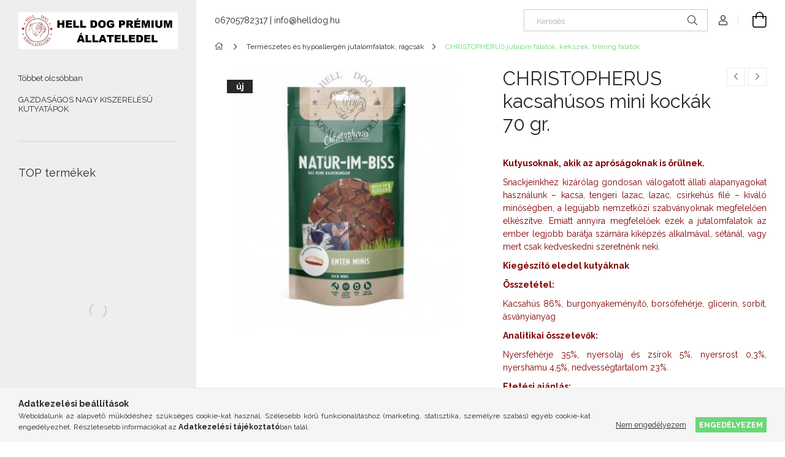

--- FILE ---
content_type: text/html; charset=UTF-8
request_url: http://helldog.hu/CHRISTOPHERUS-kacsahusos-mini-kockak-70-gr
body_size: 20425
content:
<!DOCTYPE html>
<html lang="hu">
<head>
    <meta charset="utf-8">
<meta name="description" content="CHRISTOPHERUS kacsahúsos mini kockák 70 gr., Kutyusoknak, akik az apróságoknak is örülnek. Snackjeinkhez kizárólag gondosan válogatott állati alapanyagokat hasz">
<meta name="robots" content="index, follow">
<meta http-equiv="X-UA-Compatible" content="IE=Edge">
<meta property="og:site_name" content="HELL DOG Állateledel" />
<meta property="og:title" content="CHRISTOPHERUS kacsahúsos mini kockák 70 gr. - HELL DOG Állat">
<meta property="og:description" content="CHRISTOPHERUS kacsahúsos mini kockák 70 gr., Kutyusoknak, akik az apróságoknak is örülnek. Snackjeinkhez kizárólag gondosan válogatott állati alapanyagokat hasz">
<meta property="og:type" content="product">
<meta property="og:url" content="http://helldog.hu/CHRISTOPHERUS-kacsahusos-mini-kockak-70-gr">
<meta property="og:image" content="http://helldog.hu/img/33024/465726/465726.jpg">
<meta name="theme-color" content="#00ffbf">
<meta name="msapplication-TileColor" content="#00ffbf">
<meta name="mobile-web-app-capable" content="yes">
<meta name="apple-mobile-web-app-capable" content="yes">
<meta name="MobileOptimized" content="320">
<meta name="HandheldFriendly" content="true">

<title>CHRISTOPHERUS kacsahúsos mini kockák 70 gr. - HELL DOG Állat</title>


<script>
var service_type="shop";
var shop_url_main="http://helldog.hu";
var actual_lang="hu";
var money_len="0";
var money_thousend=" ";
var money_dec=",";
var shop_id=33024;
var unas_design_url="http:"+"/"+"/"+"helldog.hu"+"/"+"!common_design"+"/"+"base"+"/"+"001905"+"/";
var unas_design_code='001905';
var unas_base_design_code='1900';
var unas_design_ver=4;
var unas_design_subver=6;
var unas_shop_url='http://helldog.hu';
var responsive="yes";
var price_nullcut_disable=1;
var config_plus=new Array();
config_plus['product_tooltip']=1;
config_plus['cart_redirect']=1;
config_plus['money_type']='Ft';
config_plus['money_type_display']='Ft';
var lang_text=new Array();

var UNAS = UNAS || {};
UNAS.shop={"base_url":'http://helldog.hu',"domain":'helldog.hu',"username":'helldog.unas.hu',"id":33024,"lang":'hu',"currency_type":'Ft',"currency_code":'HUF',"currency_rate":'1',"currency_length":0,"base_currency_length":0,"canonical_url":'http://helldog.hu/CHRISTOPHERUS-kacsahusos-mini-kockak-70-gr'};
UNAS.design={"code":'001905',"page":'product_details'};
UNAS.api_auth="e19e93a75a0527364811e3699a8c020c";
UNAS.customer={"email":'',"id":0,"group_id":0,"without_registration":0};
UNAS.shop["category_id"]="696101";
UNAS.shop["sku"]="465726";
UNAS.shop["product_id"]="169364945";
UNAS.shop["only_private_customer_can_purchase"] = false;
 

UNAS.text = {
    "button_overlay_close": `Bezár`,
    "popup_window": `Felugró ablak`,
    "list": `lista`,
    "updating_in_progress": `frissítés folyamatban`,
    "updated": `frissítve`,
    "is_opened": `megnyitva`,
    "is_closed": `bezárva`,
    "deleted": `törölve`,
    "consent_granted": `hozzájárulás megadva`,
    "consent_rejected": `hozzájárulás elutasítva`,
    "field_is_incorrect": `mező hibás`,
    "error_title": `Hiba!`,
    "product_variants": `termék változatok`,
    "product_added_to_cart": `A termék a kosárba került`,
    "product_added_to_cart_with_qty_problem": `A termékből csak [qty_added_to_cart] [qty_unit] került kosárba`,
    "product_removed_from_cart": `A termék törölve a kosárból`,
    "reg_title_name": `Név`,
    "reg_title_company_name": `Cégnév`,
    "number_of_items_in_cart": `Kosárban lévő tételek száma`,
    "cart_is_empty": `A kosár üres`,
    "cart_updated": `A kosár frissült`
};


UNAS.text["delete_from_compare"]= `Törlés összehasonlításból`;
UNAS.text["comparison"]= `Összehasonlítás`;

UNAS.text["delete_from_favourites"]= `Törlés a kedvencek közül`;
UNAS.text["add_to_favourites"]= `Kedvencekhez`;






window.lazySizesConfig=window.lazySizesConfig || {};
window.lazySizesConfig.loadMode=1;
window.lazySizesConfig.loadHidden=false;

window.dataLayer = window.dataLayer || [];
function gtag(){dataLayer.push(arguments)};
gtag('js', new Date());
</script>

<script src="http://helldog.hu/!common_packages/jquery/jquery-3.2.1.js?mod_time=1682493235"></script>
<script src="http://helldog.hu/!common_packages/jquery/plugins/migrate/migrate.js?mod_time=1682493235"></script>
<script src="http://helldog.hu/!common_packages/jquery/plugins/autocomplete/autocomplete.js?mod_time=1751452520"></script>
<script src="http://helldog.hu/!common_packages/jquery/plugins/tools/overlay/overlay.js?mod_time=1753784913"></script>
<script src="http://helldog.hu/!common_packages/jquery/plugins/tools/toolbox/toolbox.expose.js?mod_time=1724322378"></script>
<script src="http://helldog.hu/!common_packages/jquery/plugins/lazysizes/lazysizes.min.js?mod_time=1682493235"></script>
<script src="http://helldog.hu/!common_packages/jquery/own/shop_common/exploded/common.js?mod_time=1764831093"></script>
<script src="http://helldog.hu/!common_packages/jquery/own/shop_common/exploded/common_overlay.js?mod_time=1754986321"></script>
<script src="http://helldog.hu/!common_packages/jquery/own/shop_common/exploded/common_shop_popup.js?mod_time=1754991412"></script>
<script src="http://helldog.hu/!common_packages/jquery/own/shop_common/exploded/page_product_details.js?mod_time=1751452520"></script>
<script src="http://helldog.hu/!common_packages/jquery/own/shop_common/exploded/function_favourites.js?mod_time=1725525511"></script>
<script src="http://helldog.hu/!common_packages/jquery/own/shop_common/exploded/function_compare.js?mod_time=1751452520"></script>
<script src="http://helldog.hu/!common_packages/jquery/own/shop_common/exploded/function_product_print.js?mod_time=1725525511"></script>
<script src="http://helldog.hu/!common_packages/jquery/plugins/hoverintent/hoverintent.js?mod_time=1682493235"></script>
<script src="http://helldog.hu/!common_packages/jquery/own/shop_tooltip/shop_tooltip.js?mod_time=1753441722"></script>
<script src="http://helldog.hu/!common_packages/jquery/plugins/simplyscroll/simplyscroll.js?mod_time=1682493235"></script>
<script src="http://helldog.hu/!common_design/base/001900/main.js?mod_time=1753356622"></script>
<script src="http://helldog.hu/!common_packages/jquery/plugins/perfectscrollbar/perfect-scrollbar-1.4.0/perfect-scrollbar.min.js?mod_time=1682493235"></script>
<script src="http://helldog.hu/!common_packages/jquery/plugins/swiper/swiper-bundle.min.js?mod_time=1682493235"></script>
<script src="http://helldog.hu/!common_packages/jquery/plugins/toastr/toastr.min.js?mod_time=1682493235"></script>
<script src="http://helldog.hu/!common_packages/jquery/plugins/tippy/popper-2.4.4.min.js?mod_time=1682493235"></script>
<script src="http://helldog.hu/!common_packages/jquery/plugins/tippy/tippy-bundle.umd.min.js?mod_time=1682493235"></script>
<script src="http://helldog.hu/!common_packages/jquery/plugins/photoswipe/photoswipe.min.js?mod_time=1682493235"></script>
<script src="http://helldog.hu/!common_packages/jquery/plugins/photoswipe/photoswipe-ui-default.min.js?mod_time=1682493235"></script>

<link href="http://helldog.hu/temp/shop_33024_a0b68e58b57d9d16889999694a580e99.css?mod_time=1768758173" rel="stylesheet" type="text/css">

<link href="http://helldog.hu/CHRISTOPHERUS-kacsahusos-mini-kockak-70-gr" rel="canonical">
    <link id="favicon-32x32" rel="icon" type="image/png" href="http://helldog.hu/!common_design/own/image/favicon_32x32.png" sizes="32x32">
    <link id="favicon-192x192" rel="icon" type="image/png" href="http://helldog.hu/!common_design/own/image/favicon_192x192.png" sizes="192x192">
            <link rel="apple-touch-icon" href="http://helldog.hu/!common_design/own/image/favicon_32x32.png" sizes="32x32">
        <link rel="apple-touch-icon" href="http://helldog.hu/!common_design/own/image/favicon_192x192.png" sizes="192x192">
        <script>
        var google_consent=1;
    
        gtag('consent', 'default', {
           'ad_storage': 'denied',
           'ad_user_data': 'denied',
           'ad_personalization': 'denied',
           'analytics_storage': 'denied',
           'functionality_storage': 'denied',
           'personalization_storage': 'denied',
           'security_storage': 'granted'
        });

    
        gtag('consent', 'update', {
           'ad_storage': 'denied',
           'ad_user_data': 'denied',
           'ad_personalization': 'denied',
           'analytics_storage': 'denied',
           'functionality_storage': 'denied',
           'personalization_storage': 'denied',
           'security_storage': 'granted'
        });

        </script>
    	<script>
	/* <![CDATA[ */
	$(document).ready(function() {
       $(document).bind("contextmenu",function(e) {
            return false;
       });
	});
	/* ]]> */
	</script>
		<script>
	/* <![CDATA[ */
	var omitformtags=["input", "textarea", "select"];
	omitformtags=omitformtags.join("|");
		
	function disableselect(e) {
		if (omitformtags.indexOf(e.target.tagName.toLowerCase())==-1) return false;
		if (omitformtags.indexOf(e.target.tagName.toLowerCase())==2) return false;
	}
		
	function reEnable() {
		return true;
	}
		
	if (typeof document.onselectstart!="undefined") {
		document.onselectstart=new Function ("return false");
	} else {
		document.onmousedown=disableselect;
		document.onmouseup=reEnable;
	}
	/* ]]> */
	</script>
	
    <script>
    var facebook_pixel=1;
    /* <![CDATA[ */
        !function(f,b,e,v,n,t,s){if(f.fbq)return;n=f.fbq=function(){n.callMethod?
            n.callMethod.apply(n,arguments):n.queue.push(arguments)};if(!f._fbq)f._fbq=n;
            n.push=n;n.loaded=!0;n.version='2.0';n.queue=[];t=b.createElement(e);t.async=!0;
            t.src=v;s=b.getElementsByTagName(e)[0];s.parentNode.insertBefore(t,s)}(window,
                document,'script','//connect.facebook.net/en_US/fbevents.js');

        fbq('init', 'helldog');
                fbq('track', 'PageView', {}, {eventID:'PageView.aW3YGvJwRstf1r9nQ4IS8QAAPHY'});
        
        fbq('track', 'ViewContent', {
            content_name: 'CHRISTOPHERUS kacsahúsos mini kockák 70 gr.',
            content_category: 'Természetes és hypoallergén jutalomfalatok, rágcsák > CHRISTOPHERUS jutalom falatok, kekszek, tréning falatok',
            content_ids: ['465726'],
            contents: [{'id': '465726', 'quantity': '1'}],
            content_type: 'product',
            value: 990,
            currency: 'HUF'
        }, {eventID:'ViewContent.aW3YGvJwRstf1r9nQ4IS8QAAPHY'});

        
        $(document).ready(function() {
            $(document).on("addToCart", function(event, product_array){
                facebook_event('AddToCart',{
					content_name: product_array.name,
					content_category: product_array.category,
					content_ids: [product_array.sku],
					contents: [{'id': product_array.sku, 'quantity': product_array.qty}],
					content_type: 'product',
					value: product_array.price,
					currency: 'HUF'
				}, {eventID:'AddToCart.' + product_array.event_id});
            });

            $(document).on("addToFavourites", function(event, product_array){
                facebook_event('AddToWishlist', {
                    content_ids: [product_array.sku],
                    content_type: 'product'
                }, {eventID:'AddToFavourites.' + product_array.event_id});
            });
        });

    /* ]]> */
    </script>

    <meta content="width=device-width, initial-scale=1.0" name="viewport">
	<link rel="preload" href="http://helldog.hu/!common_design/own/fonts/1800/customicons/custom-icons.woff2" as="font" type="font/woff2" crossorigin>
    <link rel="preconnect" href="https://fonts.gstatic.com">
    <link rel="preload" href="https://fonts.googleapis.com/css2?family=Raleway:wght@400;700&display=swap" as="style">
    <link rel="stylesheet" href="https://fonts.googleapis.com/css2?family=Raleway:wght@400;700&display=swap" media="print" onload="this.media='all'">
    <noscript>
        <link rel="stylesheet" href="https://fonts.googleapis.com/css2?family=Raleway:wght@400;700&display=swap">
    </noscript>

    
    
    
    
    
    

    
    
    
    



                                       <style>
                .banner_start_big-wrapper .swiper-slide {
                    padding-top: calc(124.959742351%);
                }
                 @media (max-width: 991.98px){ .banner_start_big-wrapper .swiper-slide { padding-top: calc(124.959742351%);}}                  @media (max-width: 767.98px){ .banner_start_big-wrapper .swiper-slide { padding-top: calc(124.959742351%);}}                  @media (max-width: 575.98px){ .banner_start_big-wrapper .swiper-slide { padding-top: calc(124.959742351%);}}                 </style>

                                    <link rel="preload" media="(max-width: 364.98px)" imagesrcset="http://helldog.hu/!common_design/custom/helldog.unas.hu/element/layout_hu_banner_start_big-755_1_xxsmall.jpg?time=1616787848 1x, http://helldog.hu/!common_design/custom/helldog.unas.hu/element/layout_hu_banner_start_big-755_1_xxsmall_retina.jpg?time=1616787848 2x" href="http://helldog.hu/!common_design/custom/helldog.unas.hu/element/layout_hu_banner_start_big-755_1_xxsmall.jpg?time=1616787848" as="image">
                                                    <link rel="preload" media="(min-width: 365px) and (max-width: 413.98px)" imagesrcset="http://helldog.hu/!common_design/custom/helldog.unas.hu/element/layout_hu_banner_start_big-755_1_xsmall.jpg?time=1616787848 1x, http://helldog.hu/!common_design/custom/helldog.unas.hu/element/layout_hu_banner_start_big-755_1_xsmall_retina.jpg?time=1616787848 2x" href="http://helldog.hu/!common_design/custom/helldog.unas.hu/element/layout_hu_banner_start_big-755_1_xsmall.jpg?time=1616787848" as="image">
                                                    <link rel="preload" media="(min-width: 414px) and (max-width: 575.98px)" imagesrcset="http://helldog.hu/!common_design/custom/helldog.unas.hu/element/layout_hu_banner_start_big-755_1_small.jpg?time=1616787848 1x, http://helldog.hu/!common_design/custom/helldog.unas.hu/element/layout_hu_banner_start_big-755_1_small_retina.jpg?time=1616787848 2x" href="http://helldog.hu/!common_design/custom/helldog.unas.hu/element/layout_hu_banner_start_big-755_1_small.jpg?time=1616787848" as="image">
                                                    <link rel="preload" media="(min-width: 576px) and (max-width: 767.98px)" imagesrcset="http://helldog.hu/!common_design/custom/helldog.unas.hu/element/layout_hu_banner_start_big-755_1_medium.jpg?time=1616787848 1x, http://helldog.hu/!common_design/custom/helldog.unas.hu/element/layout_hu_banner_start_big-755_1_medium_retina.jpg?time=1616787848 2x" href="http://helldog.hu/!common_design/custom/helldog.unas.hu/element/layout_hu_banner_start_big-755_1_medium.jpg?time=1616787848" as="image">
                                                    <link rel="preload" media="(min-width: 768px) and (max-width: 991.98px)" imagesrcset="http://helldog.hu/!common_design/custom/helldog.unas.hu/element/layout_hu_banner_start_big-755_1_large.jpg?time=1616787848 1x, http://helldog.hu/!common_design/custom/helldog.unas.hu/element/layout_hu_banner_start_big-755_1_large_retina.jpg?time=1616787848 2x" href="http://helldog.hu/!common_design/custom/helldog.unas.hu/element/layout_hu_banner_start_big-755_1_large.jpg?time=1616787848" as="image">
                                                    <link rel="preload" media="(min-width: 992px) and (max-width: 1199.98px)" imagesrcset="http://helldog.hu/!common_design/custom/helldog.unas.hu/element/layout_hu_banner_start_big-755_1_xlarge.jpg?time=1616787848 1x, http://helldog.hu/!common_design/custom/helldog.unas.hu/element/layout_hu_banner_start_big-755_1_xlarge_retina.jpg?time=1616787848 2x" href="http://helldog.hu/!common_design/custom/helldog.unas.hu/element/layout_hu_banner_start_big-755_1_xlarge.jpg?time=1616787848" as="image">
                                            <link rel="preload" media="(min-width: 1200px) and (max-width: 1439.98px)" imagesrcset="http://helldog.hu/!common_design/custom/helldog.unas.hu/element/layout_hu_banner_start_big-755_1_xxlarge.jpg?time=1616787848 1x, http://helldog.hu/!common_design/custom/helldog.unas.hu/element/layout_hu_banner_start_big-755_1_xxlarge_retina.jpg?time=1616787848 2x" href="http://helldog.hu/!common_design/custom/helldog.unas.hu/element/layout_hu_banner_start_big-755_1_xxlarge.jpg?time=1616787848" as="image">
                                                            <link rel="preload" media="(min-width: 1440px)" imagesrcset="http://helldog.hu/!common_design/custom/helldog.unas.hu/element/layout_hu_banner_start_big-755_1_default.jpg?time=1616787848 1x, http://helldog.hu/!common_design/custom/helldog.unas.hu/element/layout_hu_banner_start_big-755_1_default_retina.jpg?time=1616787848 2x" href="http://helldog.hu/!common_design/custom/helldog.unas.hu/element/layout_hu_banner_start_big-755_1_default.jpg?time=1616787848" as="image">
                                                                                        
    


                                            <style>
                 .start_item_1-wrapper {padding-top: calc(39.7058823529%);}
                  @media (max-width: 991.98px){ .start_item_1-wrapper { padding-top: calc(39.7058823529%);}}                   @media (max-width: 767.98px){ .start_item_1-wrapper { padding-top: calc(39.7058823529%);}}                   @media (max-width: 575.98px){ .start_item_1-wrapper { padding-top: calc(39.7058823529%);}}                  </style>
                           
    


                                            <style>
                 .start_item_2-wrapper {padding-top: calc(77.3694390716%);}
                  @media (max-width: 991.98px){ .start_item_2-wrapper { padding-top: calc(77.3694390716%);}}                   @media (max-width: 767.98px){ .start_item_2-wrapper { padding-top: calc(77.3694390716%);}}                   @media (max-width: 575.98px){ .start_item_2-wrapper { padding-top: calc(77.3694390716%);}}                  </style>
                           
    



    



                        
                        <style>                                                            .start-banner__element-1 .start-banner__element-img-wrap {
                            padding-top: calc(100%);
                            width: 70px;
                        }
                                                                                                                                                        .start-banner__element-2 .start-banner__element-img-wrap {
                            padding-top: calc(100%);
                            width: 70px;
                        }
                                                                                                                                                        .start-banner__element-3 .start-banner__element-img-wrap {
                            padding-top: calc(100%);
                            width: 70px;
                        }
                                                                                                                                                        .start-banner__element-4 .start-banner__element-img-wrap {
                            padding-top: calc(100%);
                            width: 70px;
                        }
                                                                                                                        </style>
                        
    
    
    
    
</head>






<body class='design_ver4 design_subver1 design_subver2 design_subver3 design_subver4 design_subver5 design_subver6' id="ud_shop_artdet">
    <div id="fb-root"></div>
    <script>
        window.fbAsyncInit = function() {
            FB.init({
                xfbml            : true,
                version          : 'v22.0'
            });
        };
    </script>
    <script async defer crossorigin="anonymous" src="https://connect.facebook.net/hu_HU/sdk.js"></script>
    <div id="image_to_cart" style="display:none; position:absolute; z-index:100000;"></div>
<div class="overlay_common overlay_warning" id="overlay_cart_add"></div>
<script>$(document).ready(function(){ overlay_init("cart_add",{"onBeforeLoad":false}); });</script>
<div id="overlay_login_outer"></div>	
	<script>
	$(document).ready(function(){
	    var login_redir_init="";

		$("#overlay_login_outer").overlay({
			onBeforeLoad: function() {
                var login_redir_temp=login_redir_init;
                if (login_redir_act!="") {
                    login_redir_temp=login_redir_act;
                    login_redir_act="";
                }

									$.ajax({
						type: "GET",
						async: true,
						url: "http://helldog.hu/shop_ajax/ajax_popup_login.php",
						data: {
							shop_id:"33024",
							lang_master:"hu",
                            login_redir:login_redir_temp,
							explicit:"ok",
							get_ajax:"1"
						},
						success: function(data){
							$("#overlay_login_outer").html(data);
							if (unas_design_ver >= 5) $("#overlay_login_outer").modal('show');
							$('#overlay_login1 input[name=shop_pass_login]').keypress(function(e) {
								var code = e.keyCode ? e.keyCode : e.which;
								if(code.toString() == 13) {		
									document.form_login_overlay.submit();		
								}	
							});	
						}
					});
								},
			top: 50,
			mask: {
	color: "#000000",
	loadSpeed: 200,
	maskId: "exposeMaskOverlay",
	opacity: 0.7
},
			closeOnClick: (config_plus['overlay_close_on_click_forced'] === 1),
			onClose: function(event, overlayIndex) {
				$("#login_redir").val("");
			},
			load: false
		});
		
			});
	function overlay_login() {
		$(document).ready(function(){
			$("#overlay_login_outer").overlay().load();
		});
	}
	function overlay_login_remind() {
        if (unas_design_ver >= 5) {
            $("#overlay_remind").overlay().load();
        } else {
            $(document).ready(function () {
                $("#overlay_login_outer").overlay().close();
                setTimeout('$("#overlay_remind").overlay().load();', 250);
            });
        }
	}

    var login_redir_act="";
    function overlay_login_redir(redir) {
        login_redir_act=redir;
        $("#overlay_login_outer").overlay().load();
    }
	</script>  
	<div class="overlay_common overlay_info" id="overlay_remind"></div>
<script>$(document).ready(function(){ overlay_init("remind",[]); });</script>

	<script>
    	function overlay_login_error_remind() {
		$(document).ready(function(){
			load_login=0;
			$("#overlay_error").overlay().close();
			setTimeout('$("#overlay_remind").overlay().load();', 250);	
		});
	}
	</script>  
	<div class="overlay_common overlay_info" id="overlay_newsletter"></div>
<script>$(document).ready(function(){ overlay_init("newsletter",[]); });</script>

<script>
function overlay_newsletter() {
    $(document).ready(function(){
        $("#overlay_newsletter").overlay().load();
    });
}
</script>
<div class="overlay_common overlay_error" id="overlay_script"></div>
<script>$(document).ready(function(){ overlay_init("script",[]); });</script>
    <script>
    $(document).ready(function() {
        $.ajax({
            type: "GET",
            url: "http://helldog.hu/shop_ajax/ajax_stat.php",
            data: {master_shop_id:"33024",get_ajax:"1"}
        });
    });
    </script>
    

<div id="container" class="page_shop_artdet_465726 position-relative d-flex filter-in-subcategory-disabled">
    <div class="col-fix-custom-1 side-dropdown" data-content-for=".side-btn, .filter-btn" data-content-direction="left">
        <section class="main-left">
            <div class="main-left__inner h-100">
                <button class="main-left__close-btn btn-close d-xl-none" data-btn-for=".side-dropdown" type="button" aria-label="Bezár"></button>
                <div class="main-left__content d-flex flex-column">
                    <header class="main-left__header">
                        


        <div id="header_logo_img1" class="js-element logo d-none d-xl-block mb-5 px-5" data-element-name="header_logo">
                                    <a href="http://helldog.hu/">                <picture>
                    <source srcset="                                    http://helldog.hu/!common_design/custom/helldog.unas.hu/element/layout_hu_header_logo-260x60_1_small.png?time=1616246756 520w,
                                    http://helldog.hu/!common_design/custom/helldog.unas.hu/element/layout_hu_header_logo-260x60_1_small_retina.png?time=1616246756 520w,                                                                        http://helldog.hu/!common_design/custom/helldog.unas.hu/element/layout_hu_header_logo-260x60_1_default.png?time=1616246756 520w,
                                    http://helldog.hu/!common_design/custom/helldog.unas.hu/element/layout_hu_header_logo-260x60_1_default_retina.png?time=1616246756 520w                                    "
                            sizes="(max-width: 575.98px) 520px, 520px"
                    >
                    <img src="http://helldog.hu/!common_design/custom/helldog.unas.hu/element/layout_hu_header_logo-260x60_1_default.png?time=1616246756"
                         alt="HELL DOG Állateledel"
                    >
                </picture>
                </a>                        </div>
    
                    </header>
                    <div class="box_container main-menus">
                        <div class="box">
                            <div id="main-menus-content" class="box__content main-menus__content js-main-menus-content">
                                    <ul class="cat-menus level-0" data-level="cat-level-0">
                                <li class='cat-menu is-spec-item js-cat-menu-qty' data-id="qty">
            <span class="cat-menu__name" >
                <a class='cat-menu__link' href='http://helldog.hu/shop_artspec.php?artspec=10' >                    Többet olcsóbban                    </a>            </span>
                            </li>
                                <li class='cat-menu js-cat-menu-413023' data-id="413023">
            <span class="cat-menu__name" >
                <a class='cat-menu__link' href='http://helldog.hu/spl/413023/GAZDASAGOS-NAGY-KISZERELESU-KUTYATAPOK' >                    GAZDASÁGOS NAGY KISZERELÉSŰ KUTYATÁPOK                    </a>            </span>
                            </li>
            </ul>
    <script>
        function catSubLoad($id,$ajaxUrl){
            let catMenuEl = $('.cat-menu[data-id="'+$id+'"]');

            $.ajax({
                type: 'GET',
                url: $ajaxUrl,
                beforeSend: function(){
                    catMenuEl.addClass('ajax-loading');
                    setTimeout(function (){
                        if (!catMenuEl.hasClass('ajax-loaded')) {
                            catMenuEl.addClass('ajax-loader');
                        }
                    }, 500);
                },
                success:function(data){
                    catMenuEl.append(data);
                    catItemMarking();
                    $(".cat-menu__name:not(.is-processed)").each(CatPicHover);
                    $("> .cat-menu__name", catMenuEl).attr('onclick','catOpen($(this));').trigger('click');
                    catMenuEl.removeClass('ajax-loading ajax-loader').addClass('ajax-loaded');
                }
            });
        }
        function catBack($this) {
            var thisBackBtn = $this;
            var thisCatLevel = thisBackBtn.closest('[data-level]').data('level');
            /** remove opened class from children */
            thisBackBtn.closest('.js-sublist').find('.cat-menu.is-opened').removeClass('is-opened');
            /** remove opened class from parent */
            if (window.matchMedia('(max-width: 992px)').matches) {
                setTimeout(function() {
                    thisBackBtn.closest('.cat-menu.is-opened').removeClass('is-opened');
                }, 400);
            } else {
                thisBackBtn.closest('.cat-menu.is-opened').removeClass('is-opened');
            }
            $('html').removeClass(thisCatLevel +'-is-opened');
        }
        function catOpen($this) {
            var thisCatMenu = $this.parent();
            psInit(thisCatMenu.find('.js-sublist-inner').first());
            var thisMainMenusContent = $('.js-main-menus-content');
            var thisCatMenuList = thisCatMenu.closest('[data-level]');
            var thisCatLevel = thisCatMenuList.data('level');

            if (thisCatLevel === "cat-level-0") {
                /*remove is-opened class form the rest menus (cat+plus)*/
                thisMainMenusContent.find('.is-opened').not(thisCatMenu).removeClass('is-opened');
            } else {
                /*remove is-opened class form the siblings cat menus */
                thisCatMenuList.find('.is-opened').not(thisCatMenu).removeClass('is-opened');
            }

            if (thisCatMenu.hasClass('is-opened')) {
                thisCatMenu.removeClass('is-opened');
                $('html').removeClass(thisCatLevel +'-is-opened');
            } else {
                thisCatMenu.addClass('is-opened');
                $('html').addClass(thisCatLevel +'-is-opened');
            }
        }
        function catsClose() {
            handleCloseDropdowns();
            handleCloseMenus();
        }
        function CatPicHover() {
            var catItem = $(this); /*span.cat-menu__name*/
            var parentCatPic = catItem.closest(".js-sublist").find(".js-parent-img-wrapper").first().find(".js-parent-img");
            var childSublist = catItem.siblings('.js-sublist');
            var parentCatPicSrc = parentCatPic.attr("data-src-orig");
            var parentCatPicSrcSet = parentCatPic.attr("data-srcset-orig");
            if (parentCatPicSrcSet === undefined) parentCatPicSrcSet="";

            var catItems = catItem.closest(".cat-menus");

            catItem.on('mouseenter', function() {
                if (!isTouchDevice) {
                    var currentAltPicSrcSet = $(this).data("retina-img-url");
                    parentCatPic.attr("src", $(this).data("img-url"));
                    if (currentAltPicSrcSet == undefined) currentAltPicSrcSet = "";
                    parentCatPic.attr("srcset", currentAltPicSrcSet);
                }
            });

            catItems.on('mouseleave', function() {
                if (!isTouchDevice) {
                    parentCatPic.attr("src", parentCatPicSrc);
                    parentCatPic.attr("srcset", parentCatPicSrcSet);
                }
            });

            childSublist.on('mouseenter', function() {
                if (!isTouchDevice) {
                    parentCatPic.attr("src", parentCatPicSrc);
                    parentCatPic.attr("srcset", parentCatPicSrcSet);
                }
            });

            catItem.on('click', function() {
                if (!isTouchDevice) {
                    if ($(this).parent().hasClass('has-child')) {
                        parentCatPic.attr("src", parentCatPicSrc);
                        parentCatPic.attr("srcset", parentCatPicSrcSet);
                    }
                }
            });
            catItem.addClass('is-processed');

        }
        $(document).ready(function () {
            var cats = $(".cat-menu__name:not(.is-processed)");
            cats.each(CatPicHover);
        });
    </script>




                                                            </div>
                        </div>
                    </div>

                    <div id='box_container_shop_top' class='box_container_1'>
                    <div class="box">
                        <h4 class="box__title">TOP termékek</h4>
                        <div class="box__content js-box-content"><div id='box_top_content' class='box_content box_top_content'><div class='box_content_ajax' data-min-length='5'></div><script>
	$.ajax({
		type: "GET",
		async: true,
		url: "http://helldog.hu/shop_ajax/ajax_box_top.php",
		data: {
			box_id:"",
			unas_page:"0",
			cat_endid:"696101",
			get_ajax:1,
			shop_id:"33024",
			lang_master:"hu"
		},
		success: function(result){
			$("#box_top_content").html(result);
		}
	});
</script>
</div></div>
                    </div>
                    </div>

                    


    <div class="js-element sidebar_contact box_container mt-auto" data-element-name="sidebar_contact">
                <h4 class="element__title box__title">Elérhetőség</h4>
                <div class="element__content box__content">
                                <style>
                .sidebar_contact .slide-1 a::before {
                    content: '\f3c5';
                }
            </style>
                        <div class="element__html slide-1"><p>Áru átvétel előre egyeztetett időpontban:<br /><a href="https://maps.google.com/?q=1171+Budapest%2C+Berky+Lili+utca+9%2FA" target="_blank" rel="noopener">1171 Budapest, Berky Lili utca 9/A</a><br /><br /></p></div>
                                <style>
                .sidebar_contact .slide-2 a::before {
                    content: '\f095';
                }
            </style>
                        <div class="element__html slide-2"><p><a href="tel://+36705782317">06705782317</a><br /><br />       +36 70 7080 103</p></div>
                                <style>
                .sidebar_contact .slide-3 a::before {
                    content: '\f0e0';
                }
            </style>
                        <div class="element__html slide-3"><p><a href="mailto:info@helldog.hu">info@helldog.hu</a></p></div>
                </div>
    </div>


                                        
                    
                    
                </div>
            </div>
        </section>
    </div>
    <main class="col-rest-custom-1">
        <section class="main-right filter-normal-not-exists">
            
            <header class="header">
                <div class="header-top position-relative py-3 py-md-4 px-3 px-xl-0">
                    <div class="d-flex flex-wrap flex-md-nowrap align-items-center">
                        <button class="side-btn dropdown--btn btn-text d-xl-none order-1" aria-label="Kategóriák további menüpontok" data-btn-for=".side-dropdown" type="button">
                            <span class="side-btn-icon icon--hamburger"></span>
                        </button>

                        


        <div id="header_logo_img" class="js-element logo col-6 col-xs-auto px-3 mr-auto d-xl-none order-2" data-element-name="header_logo">
                                    <a href="http://helldog.hu/">                <picture>
                    <source srcset="                                    http://helldog.hu/!common_design/custom/helldog.unas.hu/element/layout_hu_header_logo-260x60_1_small.png?time=1616246756 520w,
                                    http://helldog.hu/!common_design/custom/helldog.unas.hu/element/layout_hu_header_logo-260x60_1_small_retina.png?time=1616246756 520w,                                                                        http://helldog.hu/!common_design/custom/helldog.unas.hu/element/layout_hu_header_logo-260x60_1_default.png?time=1616246756 520w,
                                    http://helldog.hu/!common_design/custom/helldog.unas.hu/element/layout_hu_header_logo-260x60_1_default_retina.png?time=1616246756 520w                                    "
                            sizes="(max-width: 575.98px) 520px, 520px"
                    >
                    <img src="http://helldog.hu/!common_design/custom/helldog.unas.hu/element/layout_hu_header_logo-260x60_1_default.png?time=1616246756"
                         alt="HELL DOG Állateledel"
                    >
                </picture>
                </a>                        </div>
    

                        


    <div class="js-element header_text_section_2 d-none d-lg-block pr-3 order-3" data-element-name="header_text_section_2">
        <div class="element__content ">
                            <div class="element__html slide-1"><p><a href='tel:06705782317'>06705782317</a> | <a href='mailto:info@helldog.hu'>info@helldog.hu</a></p></div>
                    </div>
    </div>


                        <div class="search__dropdown col-12 col-md-auto px-0 order-1 mt-3 mt-md-0 ml-md-auto order-5 order-md-4">
                            <div class="search-box position-relative ml-auto browser-is-chrome" id="box_search_content">
    <form name="form_include_search" id="form_include_search" action="http://helldog.hu/shop_search.php" method="get">
        <div class="box-search-group mb-0">
            <input data-stay-visible-breakpoint="768" name="search" id="box_search_input" value="" aria-label="Keresés"
                   pattern=".{3,100}" title="Hosszabb kereső kifejezést írjon be!" placeholder="Keresés" type="text" maxlength="100"
                   class="ac_input form-control js-search-input" autocomplete="off" required            >
            <div class="search-box__search-btn-outer input-group-append" title="Keresés">
                <button class='search-btn' aria-label="Keresés">
                    <span class="search-btn-icon icon--search"></span>
                </button>
                <button type="button" onclick="$('.js-search-smart-autocomplete').addClass('is-hidden');$(this).addClass('is-hidden');" class='search-close-btn d-md-none is-hidden' aria-label="">
                    <span class="search-close-btn-icon icon--close"></span>
                </button>
            </div>
            <div class="search__loading">
                <div class="loading-spinner--small"></div>
            </div>
        </div>
        <div class="search-box__mask"></div>
    </form>
    <div class="ac_results"></div>
</div>
<script>
    $(document).ready(function(){
        $(document).on('smartSearchCreate smartSearchOpen smartSearchHasResult', function(e){
            if (e.type !== 'smartSearchOpen' || (e.type === 'smartSearchOpen' && $('.js-search-smart-autocomplete').children().length > 0)) {
                $('.search-close-btn').removeClass('is-hidden');
            }
        });
        $(document).on('smartSearchClose smartSearchEmptyResult', function(){
            $('.search-close-btn').addClass('is-hidden');
        });
        $(document).on('smartSearchInputLoseFocus', function(){
            if ($('.js-search-smart-autocomplete').length>0) {
                setTimeout(function () {
                    let height = $(window).height() - ($('.js-search-smart-autocomplete').offset().top - $(window).scrollTop()) - 20;
                    $('.search-smart-autocomplete').css('max-height', height + 'px');
                }, 300);
            }
        });
    });
</script>


                        </div>

                        <ul class="header-buttons-list order-4 order-md-5 ml-auto ml-md-0">
                                                        <li>    <div class="profile">
        <button type="button" class="profile__btn js-profile-btn dropdown--btn" id="profile__btn" data-orders="http://helldog.hu/shop_order_track.php" aria-label="Profil" data-btn-for=".profile__dropdown">
            <span class="profile__btn-icon icon--head"></span>
        </button>

        <div class="profile__dropdown dropdown--content dropdown--content-r d-xl-block" data-content-for=".profile__btn">
            <div role="button" class="profile__btn-close btn-close" aria-label="Bezár" data-close-btn-for=".profile__btn, .profile__dropdown"></div>
                            <h4 class="profile__header mb-4">Belépés</h4>
                <div class='login-box__loggedout-container'>
                    <form name="form_login" action="http://helldog.hu/shop_logincheck.php" method="post"><input name="file_back" type="hidden" value="/CHRISTOPHERUS-kacsahusos-mini-kockak-70-gr"><input type="hidden" name="login_redir" value="" id="login_redir">
                        <div class="login-box__form-inner">
                            <div class="form-group login-box__input-field form-label-group">
                                <input name="shop_user_login" id="shop_user_login" aria-label="Email" placeholder='Email' type="text" maxlength="100" class="form-control" spellcheck="false" autocomplete="email" autocapitalize="off">
                                <label for="shop_user_login">Email</label>
                            </div>
                            <div class="form-group login-box__input-field form-label-group">
                                <input name="shop_pass_login" id="shop_pass_login" aria-label="Jelszó" placeholder="Jelszó" type="password" maxlength="100" class="form-control" spellcheck="false" autocomplete="current-password" autocapitalize="off">
                                <label for="shop_pass_login">Jelszó</label>
                            </div>
                            <button type="submit" class="btn btn-primary btn-block">Belép</button>
                        </div>
                        <div class="btn-wrap">
                            <button type="button" class="login-box__remind-btn btn btn-link px-0 py-1 text-primary" onclick="overlay_login_remind()">Elfelejtettem a jelszavamat</button>
                        </div>
                    </form>

                    <div class="line-separator"></div>

                    <div class="login-box__other-buttons">
                        <div class="btn-wrap">
                            <a class="login-box__reg-btn btn btn-link py-2 px-0" href="http://helldog.hu/shop_reg.php?no_reg=0">Regisztráció</a>
                        </div>
                                                                    </div>
                </div>
                    </div>
    </div>
</li>
                            <li>
                                <div class="cart-box__container">
                                    <button class="cart-box__btn dropdown--btn" aria-label="Kosár megtekintése" type="button" data-btn-for=".cart-box__dropdown">
                                        <span class="cart-box__btn-icon icon--cart">
                                                <div id='box_cart_content' class='cart-box'>            </div>
                                        </span>
                                    </button>
                                                                        <div class="cart-box__dropdown dropdown--content dropdown--content-r js-cart-box-dropdown" data-content-for=".cart-box__btn">
                                        <div role="button" class="cart-box__btn-close btn-close d-none" aria-label="Bezár" data-close-btn-for=".cart-box__btn, .cart-box__dropdown"></div>
                                        <div id="box_cart_content2" class="h-100">
                                            <div class="loading-spinner-wrapper text-center">
                                                <div class="loading-spinner--small" style="width:30px;height:30px;vertical-align:middle;"></div>
                                            </div>
                                            <script>
                                                $(document).ready(function(){
                                                    $('.cart-box__btn').click(function(){
                                                        let $this_btn = $(this);
                                                        const $box_cart_2 = $("#box_cart_content2");
                                                        const $box_cart_close_btn = $box_cart_2.closest('.js-cart-box-dropdown').find('.cart-box__btn-close');

                                                        if (!$this_btn.hasClass('ajax-loading') && !$this_btn.hasClass('is-loaded')) {
                                                            $.ajax({
                                                                type: "GET",
                                                                async: true,
                                                                url: "http://helldog.hu/shop_ajax/ajax_box_cart.php?get_ajax=1&lang_master=hu&cart_num=2",
                                                                beforeSend:function(){
                                                                    $this_btn.addClass('ajax-loading');
                                                                    $box_cart_2.addClass('ajax-loading');
                                                                },
                                                                success: function (data) {
                                                                    $box_cart_2.html(data).removeClass('ajax-loading').addClass("is-loaded");
                                                                    $box_cart_close_btn.removeClass('d-none');
                                                                    $this_btn.removeClass('ajax-loading').addClass("is-loaded");
                                                                }
                                                            });
                                                        }
                                                    });
                                                });
                                            </script>
                                            
                                        </div>
                                        <div class="loading-spinner"></div>
                                    </div>
                                                                    </div>
                            </li>
                        </ul>
                    </div>
                </div>
            </header>

                        <div class="main px-4 px-xl-0 py-4 pt-xl-0">
                                <div class="main__title">
                    
                </div>
                <div class="main__content">
                    <div class="page_content_outer">














<div id='page_artdet_content' class='artdet artdet--type-1'>
    <div class="artdet__breadcrumb-prev-next mb-3 mb-md-4">
        <div class="row gutters-10 align-items-center">
            <div class="col">
                <div id='breadcrumb'>
                <nav class="breadcrumb__inner font-s cat-level-2">
            <span class="breadcrumb__item breadcrumb__home is-clickable" data-id="0">
                <a href="http://helldog.hu/sct/0/" class="breadcrumb-link breadcrumb-home-link" aria-label="Főkategória" title="Főkategória">
                    <span class='breadcrumb__text'>Főkategória</span>
                </a>
            </span>
                            <span class="breadcrumb__item visible-on-product-list" data-id="543267">
                                            <a href="http://helldog.hu/sct/543267/Termeszetes-es-hypoallergen-jutalomfalatok-ragcsak" class="breadcrumb-link">
                            <span class="breadcrumb__text">Természetes és hypoallergén jutalomfalatok, rágcsák</span>
                        </a>
                    
                    <script>
                        $("document").ready(function(){
                            $(".js-cat-menu-543267").addClass("is-selected");
                        });
                    </script>
                </span>
                            <span class="breadcrumb__item" data-id="696101">
                                            <a href="http://helldog.hu/spl/696101/CHRISTOPHERUS-jutalom-falatok-kekszek-trening-fala" class="breadcrumb-link">
                            <span class="breadcrumb__text">CHRISTOPHERUS jutalom falatok, kekszek, tréning falatok</span>
                        </a>
                    
                    <script>
                        $("document").ready(function(){
                            $(".js-cat-menu-696101").addClass("is-selected");
                        });
                    </script>
                </span>
                    </nav>
    </div>
            </div>
                            <div class="col-auto d-xl-none">
                    <div class="artdet__pagination d-flex">
                        <div class="artdet__pagination-btn artdet__pagination-prev">
                            <button type="button" onclick="product_det_prevnext('http://helldog.hu/CHRISTOPHERUS-kacsahusos-mini-kockak-70-gr','?cat=696101&sku=465726&action=prev_js')" class="btn btn-square--sm border icon--arrow-left" aria-label="Előző termék"></button>
                        </div>
                        <div class="artdet__pagination-btn artdet__pagination-next ml-2">
                            <button type="button" onclick="product_det_prevnext('http://helldog.hu/CHRISTOPHERUS-kacsahusos-mini-kockak-70-gr','?cat=696101&sku=465726&action=next_js')" class="btn btn-square--sm border icon--arrow-right" aria-label="Következő termék"></button>
                        </div>
                    </div>
                </div>
                    </div>
    </div>

    <script>
<!--
var lang_text_warning=`Figyelem!`
var lang_text_required_fields_missing=`Kérjük töltse ki a kötelező mezők mindegyikét!`
function formsubmit_artdet() {
   cart_add("465726","",null,1)
}
$(document).ready(function(){
	select_base_price("465726",1);
	
	
});
// -->
</script>

    <div class='artdet__inner pt-xl-3'>
        <form name="form_temp_artdet">

        <div class="artdet__pic-data-wrap mb-3 mb-lg-5 js-product">
            <div class="row gutters-10 gutters-xl-20 gutters-xxxl-40 main-block">
                <div class='artdet__img-outer col-lg-6 col-xxl-4'>
                    <div class="artdet__name-mobile mb-4 d-lg-none">
                        <h1 class='artdet__name line-clamp--3-12'>CHRISTOPHERUS kacsahúsos mini kockák 70 gr.
</h1>

                                            </div>
                    <div class='artdet__img-inner'>
                        		                        <div class="swiper-container js-alts" id="swiper-container--images">
                            		                                                        <div class="swiper-wrapper artdet__alts">
                                                                <div class="swiper-slide js-init-ps">
                                    <div class="artdet__img-wrap-outer">
                                        <picture class="artdet__img-wrap product-img-wrapper">
                                            <img class="artdet__img-main product-img" width="456" height="456"
                                                 src="http://helldog.hu/img/33024/465726/456x456,r/465726.jpg?time=1584110529"                                                 alt="CHRISTOPHERUS kacsahúsos mini kockák 70 gr." title="CHRISTOPHERUS kacsahúsos mini kockák 70 gr." id="main_image" fetchpriority="high"
                                            >
                                        </picture>
                                    </div>
                                </div>

                                                            </div>
                        </div>
                        		                        
                        <script>
                            $(document).ready(function() {
                                
                                var images = new Swiper('.js-alts', {
                                    lazy: {
                                        loadPrevNext: false,
                                        loadOnTransitionStart: true
                                    },
                                    effect: 'fade',
                                    grabCursor: true,
                                    spaceBetween: 20
                                                                    });

                                                                initPhotoSwipeFromDOM(images);
                                                            });
                        </script>

                                                <div class="photoSwipeDatas invisible">
                            <a aria-hidden="true" tabindex="-1" href="http://helldog.hu/img/33024/465726/465726.jpg?time=1584110529" data-size="458x458"></a>
                                                    </div>
                        
                        <div class="artdet__badges d-flex">
                                                                                        <div class="artdet__new badge badge--new">ÚJ</div>
                                                    </div>
                    </div>
                </div>
                <div class="artdet__data-right col-lg-6 col-xxl-8">
                    <div class="row gutters-xxxl-40">
                        <div class="artdet__data-left col-xxl-6">
                            <div class="artdet__name-rating d-none d-lg-block">
                                <div class="row gutters-5">
                                    <div class="col">
                                        <div class="artdet__name line-clamp--3-12 h1">CHRISTOPHERUS kacsahúsos mini kockák 70 gr.
</div>
                                    </div>

                                                                        <div class="col-auto d-none d-xl-block d-xxl-none">
                                        <div class="artdet__pagination d-flex">
                                            <div class="artdet__pagination-btn artdet__pagination-prev">
                                                <button type="button" onclick="product_det_prevnext('http://helldog.hu/CHRISTOPHERUS-kacsahusos-mini-kockak-70-gr','?cat=696101&sku=465726&action=prev_js')" class="btn btn-square--sm border icon--arrow-left" aria-label="Előző termék"></button>
                                            </div>
                                            <div class="artdet__pagination-btn artdet__pagination-next ml-2">
                                                <button type="button" onclick="product_det_prevnext('http://helldog.hu/CHRISTOPHERUS-kacsahusos-mini-kockak-70-gr','?cat=696101&sku=465726&action=next_js')" class="btn btn-square--sm border icon--arrow-right" aria-label="Következő termék"></button>
                                            </div>
                                        </div>
                                    </div>
                                                                    </div>

                                                            </div>

                                                        <div id="artdet__short-descrition" class="artdet__short-descripton artdet-block border-block">
                                <div class="artdet__short-descripton-content text-justify font-s font-sm-m"><p><span style="color: #800000;"><strong>Kutyusoknak, akik az apróságoknak is örülnek.</strong></span></p>
<p><span style="color: #800000;">Snackjeinkhez kizárólag gondosan válogatott állati alapanyagokat használunk – kacsa, tengeri lazac, lazac, csirkehús filé – kiváló minőségben, a legújabb nemzetközi szabványoknak megfelelően elkészítve. Emiatt annyira megfelelőek ezek a jutalomfalatok az ember legjobb barátja számára kiképzés alkalmával, sétánál, vagy mert csak kedveskedni szeretnénk neki.</span></p>
<p><span style="color: #800000;"><strong>Kiegészítő eledel kutyáknak</strong></span></p>
<p><span style="color: #800000;"><strong>Összetétel:</strong></span></p>
<p><span style="color: #800000;">Kacsahús 86%, burgonyakeményítő, borsófehérje, glicerin, sorbit, ásványianyag</span></p>
<p><span style="color: #800000;"><strong>Analitikai összetevők:</strong></span></p>
<p><span style="color: #800000;">Nyersfehérje 35%, nyersolaj és zsírok 5%, nyersrost 0,3%, nyershamu 4,5%, nedvességtartalom 23%.</span></p>
<p><span style="color: #800000;"><strong>Etetési ajánlás:<br /></strong></span></p>
<p><span style="color: #800000;">A Christopherus Natur-Im-Biss-t etetheti igény, illetve szituáció szerint a fő eledelhez kiegészítőként. Etetéskor, kérjük vegye figyelembe kutyája napi eledelmennyiség igényét.</span></p>
<p><span style="color: #800000;">Kérjük figyeljen arra, hogy kutyája előtt mindig legyen elegendő friss víz</span></p>
<p><span style="color: #800000;">Felbontás után hűvös, száraz, napfénytől mentes helyen tárolandó.</span></p></div>
                                                                    <a class="scroll-to icon--a-arrow-right" data-scroll="#artdet__long-description" href="#">Bővebben</a>
                                                            </div>
                            
                            
                            
                                                            <div id="artdet__gift-products" class='gift-products artdet-block border-block d-none'>
                                    <script>
                                        $(document).ready(function(){
                                            var $ajaxLoadedHere =  $('#artdet__gift-products');

                                            $.ajax({
                                                type: 'GET',
                                                url: 'http://helldog.hu/shop_marketing.php?cikk=465726&type=page&only=gift&change_lang=hu&marketing_type=artdet',
                                                beforeSend:function(){
                                                    $ajaxLoadedHere.addClass('ajax-loading');
                                                },
                                                success:function(data){
                                                    if (data !== '') {
                                                        $ajaxLoadedHere.removeClass('ajax-loading d-none').addClass('ajax-loaded').html(data);
                                                    } else  {
                                                        $ajaxLoadedHere.remove();
                                                    }
                                                },
                                                error:function(){
                                                    $ajaxLoadedHere.html('Hiba történt a lekerés folyamán...').addClass('ajax-error');
                                                }
                                            });
                                        });
                                    </script>
                                </div>
                                                    </div>
                        <div class='artdet__data-right2 col-xxl-6'>
                                                        <div class="artdet__badges2 mb-5">
                                <div class="row gutters-5">
                                    <div class="col">
                                                                                <div class="artdet__stock badge badge--stock stock-number no-stock">
                                            <div class="artdet__stock-text product-stock-text"
                                                >

                                                <div class="artdet__stock-title product-stock-title icon--b-close">
                                                                                                                                                                        Nincs raktáron
                                                                                                                                                            </div>
                                            </div>
                                        </div>
                                        
                                                                                <div class="artdet__statuses position-relative">
                                                                                                                                    <div class="artdet__custom-badge badge badge--custom-1">Raktáron</div>
                                                                                        
                                            
                                                                                    </div>
                                                                            </div>

                                                                        <div class="col-auto">
                                        <div class="artdet__pagination d-none d-xxl-flex">
                                            <div class="artdet__pagination-btn artdet__pagination-prev">
                                                <button type="button" onclick="product_det_prevnext('http://helldog.hu/CHRISTOPHERUS-kacsahusos-mini-kockak-70-gr','?cat=696101&sku=465726&action=prev_js')" class="btn btn-square--sm border icon--arrow-left" aria-label="Előző termék"></button>
                                            </div>
                                            <div class="artdet__pagination-btn artdet__pagination-next ml-2">
                                                <button type="button" onclick="product_det_prevnext('http://helldog.hu/CHRISTOPHERUS-kacsahusos-mini-kockak-70-gr','?cat=696101&sku=465726&action=next_js')" class="btn btn-square--sm border icon--arrow-right" aria-label="Következő termék"></button>
                                            </div>
                                        </div>
                                    </div>
                                                                    </div>
                            </div>
                            
                                                        <div class="artdet__price-datas mb-3">
                                
                                <div class="artdet__prices">
                                    <div class="artdet__price-base-and-sale with-rrp row gutters-5 align-items-baseline">
                                                                                    <div class="artdet__price-base product-price--base">
                                                <span class="artdet__price-base-value"><span id='price_net_brutto_465726' class='price_net_brutto_465726'>990</span> Ft</span>                                            </div>
                                                                                                                    </div>
                                                                    </div>

                                
                                                            </div>
                            
                            
                            
                            
                            
                            
                            
                                                                                                <div class="artdet__cart-no-stock alert alert-warning my-4">Nincs raktáron</div>
                                                            
                            
                            
                                                        <div id="artdet__functions" class="artdet__function d-flex justify-content-center border-top p-4">
                                                                <div class='product__func-btn favourites-btn page_artdet_func_favourites_465726 page_artdet_func_favourites_outer_465726' onclick='add_to_favourites("","465726","page_artdet_func_favourites","page_artdet_func_favourites_outer","169364945");' id='page_artdet_func_favourites' role="button" aria-label="Kedvencekhez" data-tippy="Kedvencekhez">
                                    <div class="product__func-icon favourites__icon icon--favo"></div>
                                </div>
                                                                                                <div class='product__func-btn artdet-func-compare page_artdet_func_compare_465726' onclick='popup_compare_dialog("465726");' id='page_artdet_func_compare' role="button" aria-label="Összehasonlítás" data-tippy="Összehasonlítás">
                                    <div class="product__func-icon compare__icon icon--compare"></div>
                                </div>
                                                                                                <div class="product__func-btn artdet-func-print d-none d-lg-block" onclick='javascript:popup_print_dialog(2,1,"465726");' id='page_artdet_func_print' role="button" aria-label="Nyomtat" data-tippy="Nyomtat">
                                    <div class="product__func-icon icon--print"></div>
                                </div>
                                                                                                                            </div>
                            
                            
                                                        <div class="artdet__social font-s d-flex align-items-center justify-content-center p-4 border-top">
                                                                                                <button class="product__func-icon product__func-btn artdet__social-icon-facebook" type="button" aria-label="facebook" data-tippy="facebook" onclick='window.open("http://www.facebook.com/sharer.php?u=http%3A%2F%2Fhelldog.hu%2FCHRISTOPHERUS-kacsahusos-mini-kockak-70-gr")'></button>
                                                                <button class="product__func-icon product__func-btn artdet__social-icon-pinterest" type="button" aria-label="pinterest" data-tippy="pinterest" onclick='window.open("http://www.pinterest.com/pin/create/button/?url=http%3A%2F%2Fhelldog.hu%2FCHRISTOPHERUS-kacsahusos-mini-kockak-70-gr&media=http%3A%2F%2Fhelldog.hu%2Fimg%2F33024%2F465726%2F465726.jpg&description=CHRISTOPHERUS+kacsah%C3%BAsos+mini+kock%C3%A1k+70+gr.")'></button>
                                                                                                                                <div class="product__func-icon product__func-btn artdet__social-icon-fb-like d-flex"><div class="fb-like" data-href="http://helldog.hu/CHRISTOPHERUS-kacsahusos-mini-kockak-70-gr" data-width="95" data-layout="button_count" data-action="like" data-size="small" data-share="false" data-lazy="true"></div><style type="text/css">.fb-like.fb_iframe_widget > span { height: 21px !important; }</style></div>
                                                            </div>
                                                    </div>
                    </div>
                </div>
            </div>
        </div>

        
        
                <section id="artdet__long-description" class="long-description main-block">
            <div class="long-description__title main-title h2">Részletek</div>
            <div class="long-description__content font-s font-sm-m text-justify"><div id="short_description_block">
<div id="short_description_content" class="rte align_justify" itemprop="description">
<h4><span style="color: #800000;"><strong>Lágy jutalomfalat</strong></span></h4>
<ul>
<li><span style="color: #800000;"><strong><em>gabonamentes</em></strong></span></li>
<li><span style="color: #800000;"><strong><em>válogatott húsfajták               </em></strong></span></li>
<li><span style="color: #800000;"><strong><em>mesterséges színezék és aromák nélkül</em></strong></span></li>
<li><span style="color: #800000;"><strong><em>praktikus visszazárható csomagolás</em></strong></span></li>
<li><em><span style="color: #800000;"><strong>húsban gazdag</strong></span><br /></em></li>
</ul>
</div>
</div></div>
        </section>
        
                <div id="artdet__datas" class="data main-block">
            <div class="data__title main-title h2">Adatok</div>
            <div class="data__items  font-xs font-sm-m row gutters-10 gutters-xl-20">
                                
                
                
                
                
                                <div class="data__item col-md-6 col-lg-4 data__item-weight">
                    <div class="row gutters-5 h-100 align-items-center py-1">
                        <div class="data__item-title col-5">Tömeg</div>
                        <div class="data__item-value col-7">70 g/db</div>
                    </div>
                </div>
                
                
                
                            </div>
        </div>
        
        
        
                    <div id="artdet__art-forum" class="art-forum js-reviews-content main-block">
                <div class="main-title-wrap d-flex justify-content-center justify-content-md-start">
                    <div class="art-forum__title main-title h2">Vélemények</div>
                    <div class="artforum__write-your-own-opinion ml-auto fs-0 d-none d-md-block">
                        <a class="product-review__write-review-btn btn btn-secondary" href="http://helldog.hu/shop_artforum.php?cikk=465726">Véleményt írok</a>
                                            </div>
                </div>

                <div class="art-forum__content">
                                                                        <h4 class="artforum__be-the-first">Legyen Ön az első, aki véleményt ír!</h4>
                            <div class="artforum__write-your-own-opinion fs-0 text-center d-md-none mt-4">
                                <a class="product-review__write-review-btn btn btn-secondary" href="http://helldog.hu/shop_artforum.php?cikk=465726">Véleményt írok</a>
                            </div>
                                                            </div>
            </div>
        
                                                        
            <div id="artdet__additional-products" class="additional_products main-block  swiper--nav-top-right">
                <div class="additional_products__title main-title h2">Kiegészítő termékek</div>
                <div class="js-additional-product-wrapper">
                    <div class="loading-spinner__wrap col-12">
                        <div class="loading-spinner"></div>
                    </div>
                </div>
            </div>
            <script>
                $(function () {
                    $(".js-additional-product-wrapper").load("http://helldog.hu/shop_ajax/ajax_related_products.php?get_ajax=1&cikk=465726&change_lang=hu&type=additional&artdet_version=1", function (response) {
                        if (response === "no") {
                            $("#artdet__additional-products").addClass('d-none');
                            return;
                        }
                    });
                });
            </script>
        
                                                        
            <div id="artdet__similar-products" class="similar_products main-block  swiper--nav-top-right">
                <div class="similar_products__title main-title h2">Hasonló termékek</div>
                <div class="js-similar-product-wrapper">
                    <div class="loading-spinner__wrap col-12">
                        <div class="loading-spinner"></div>
                    </div>
                </div>
                <script>
                    $(function () {
                        $(".js-similar-product-wrapper").load("http://helldog.hu/shop_ajax/ajax_related_products.php?get_ajax=1&cikk=465726&type=similar&change_lang=hu&artdet_version=1", function(response) {
                            if (response === "no") {
                                $("#artdet__similar-products").addClass('d-none');
                                return;
                            }
                        });
                    });
                </script>
            </div>
        
        </form>


        <div id="artdet__retargeting" class='artdet__retargeting main-block'>
                    </div>

        <div class="last-seen-product-box main-block">
            <div class="container px-0">
                <div class="main-title h2"></div>
                
            </div>
        </div>
    </div>

        <link rel="stylesheet" type="text/css" href="http://helldog.hu/!common_packages/jquery/plugins/photoswipe/css/default-skin.min.css">
    <link rel="stylesheet" type="text/css" href="http://helldog.hu/!common_packages/jquery/plugins/photoswipe/css/photoswipe.min.css">
    
    
    <script>
        var $clickElementToInitPs = '.js-init-ps';

        var initPhotoSwipeFromDOM = function(images) {
            var $pswp = $('.pswp')[0];
            var $psDatas = $('.photoSwipeDatas');
            var image = [];

            $psDatas.each( function() {
                var $pics = $(this),
                    getItems = function() {
                        var items = [];
                        $pics.find('a').each(function() {
                            var $href   = $(this).attr('href'),
                                $size   = $(this).data('size').split('x'),
                                $width  = $size[0],
                                $height = $size[1];

                            var item = {
                                src : $href,
                                w   : $width,
                                h   : $height
                            };

                            items.push(item);
                        });
                        return items;
                    };

                var items = getItems();

                $($clickElementToInitPs).on('click', function (event) {
                    event.preventDefault();

                    var $index = $(this).index();
                    var options = {
                        index: $index,
                        history: false,
                        bgOpacity: 0.5,
                        shareEl: false,
                        showHideOpacity: true,
                        getThumbBoundsFn: function (index) {
                            var thumbnail = document.querySelectorAll($clickElementToInitPs)[index];
                            var pageYScroll = window.pageYOffset || document.documentElement.scrollTop;
                            var zoomedImgHeight = items[index].h;
                            var zoomedImgWidth = items[index].w;
                            var zoomedImgRatio = zoomedImgHeight / zoomedImgWidth;
                            var rect = thumbnail.getBoundingClientRect();
                            var zoomableImgHeight = rect.height;
                            var zoomableImgWidth = rect.width;
                            var zoomableImgRatio = (zoomableImgHeight / zoomableImgWidth);
                            var offsetY = 0;
                            var offsetX = 0;
                            var returnWidth = zoomableImgWidth;

                            if (zoomedImgRatio < 1) { /* a nagyított kép fekvő */
                                if (zoomedImgWidth < zoomableImgWidth) { /*A nagyított kép keskenyebb */
                                    offsetX = (zoomableImgWidth - zoomedImgWidth) / 2;
                                    offsetY = (Math.abs(zoomableImgHeight - zoomedImgHeight)) / 2;
                                    returnWidth = zoomedImgWidth;
                                } else { /*A nagyított kép szélesebb */
                                    offsetY = (zoomableImgHeight - (zoomableImgWidth * zoomedImgRatio)) / 2;
                                }

                            } else if (zoomedImgRatio > 1) { /* a nagyított kép álló */
                                if (zoomedImgHeight < zoomableImgHeight) { /*A nagyított kép alacsonyabb */
                                    offsetX = (zoomableImgWidth - zoomedImgWidth) / 2;
                                    offsetY = (zoomableImgHeight - zoomedImgHeight) / 2;
                                    returnWidth = zoomedImgWidth;
                                } else { /*A nagyított kép magasabb */
                                    offsetX = (zoomableImgWidth - (zoomableImgHeight / zoomedImgRatio)) / 2;
                                    if (zoomedImgRatio > zoomableImgRatio) returnWidth = zoomableImgHeight / zoomedImgRatio;
                                }
                            } else { /*A nagyított kép négyzetes */
                                if (zoomedImgWidth < zoomableImgWidth) { /*A nagyított kép keskenyebb */
                                    offsetX = (zoomableImgWidth - zoomedImgWidth) / 2;
                                    offsetY = (Math.abs(zoomableImgHeight - zoomedImgHeight)) / 2;
                                    returnWidth = zoomedImgWidth;
                                } else { /*A nagyított kép szélesebb */
                                    offsetY = (zoomableImgHeight - zoomableImgWidth) / 2;
                                }
                            }

                            return {x: rect.left + offsetX, y: rect.top + pageYScroll + offsetY, w: returnWidth};
                        },
                        getDoubleTapZoom: function (isMouseClick, item) {
                            if (isMouseClick) {
                                return 1;
                            } else {
                                return item.initialZoomLevel < 0.7 ? 1 : 1.5;
                            }
                        }
                    };

                    var photoSwipe = new PhotoSwipe($pswp, PhotoSwipeUI_Default, items, options);
                    photoSwipe.init();

                    photoSwipe.listen('afterChange', function () {
                        psIndex = photoSwipe.getCurrentIndex();
                        images.slideTo(psIndex);
                    });
                });
            });
        };
    </script>

    <div class="pswp" tabindex="-1" role="dialog" aria-hidden="true">
        <div class="pswp__bg"></div>
        <div class="pswp__scroll-wrap">
            <div class="pswp__container">
                <div class="pswp__item"></div>
                <div class="pswp__item"></div>
                <div class="pswp__item"></div>
            </div>
            <div class="pswp__ui pswp__ui--hidden">
                <div class="pswp__top-bar">
                    <div class="pswp__counter"></div>
                    <button class="pswp__button pswp__button--close"></button>
                    <button class="pswp__button pswp__button--fs"></button>
                    <button class="pswp__button pswp__button--zoom"></button>
                    <div class="pswp__preloader">
                        <div class="pswp__preloader__icn">
                            <div class="pswp__preloader__cut">
                                <div class="pswp__preloader__donut"></div>
                            </div>
                        </div>
                    </div>
                </div>
                <div class="pswp__share-modal pswp__share-modal--hidden pswp__single-tap">
                    <div class="pswp__share-tooltip"></div>
                </div>
                <button class="pswp__button pswp__button--arrow--left"></button>
                <button class="pswp__button pswp__button--arrow--right"></button>
                <div class="pswp__caption">
                    <div class="pswp__caption__center"></div>
                </div>
            </div>
        </div>
    </div>
    </div></div>
                </div>
            </div>
            
            <footer>
                <div class="footer">
                    <div class="footer-container container-max-xxl">
                        <div class="footer__navigation">
                            <div class="row gutters-10">
                                <nav class="footer__nav footer__nav-1 col-6 col-lg-3 mb-5 mb-lg-3">


    <div class="js-element footer_v2_menu_1" data-element-name="footer_v2_menu_1">
                    <h5 class="footer__header">
                Oldaltérkép
            </h5>
                                        
<ul>
<li><a href="http://helldog.hu/">Nyitóoldal</a></li>
<li><a href="http://helldog.hu/sct/0/">Termékek</a></li>
</ul>
            </div>

</nav>
                                <nav class="footer__nav footer__nav-2 col-6 col-lg-3 mb-5 mb-lg-3">


    <div class="js-element footer_v2_menu_2" data-element-name="footer_v2_menu_2">
                    <h5 class="footer__header">
                Vásárlói fiók
            </h5>
                                        
<ul>
<li><a href="javascript:overlay_login();">Belépés</a></li>
<li><a href="http://helldog.hu/shop_reg.php">Regisztráció</a></li>
<li><a href="http://helldog.hu/shop_order_track.php">Profilom</a></li>
<li><a href="http://helldog.hu/shop_cart.php">Kosár</a></li>
<li><a href="http://helldog.hu/shop_order_track.php?tab=favourites">Kedvenceim</a></li>
</ul>
            </div>

</nav>
                                <nav class="footer__nav footer__nav-3 col-6 col-lg-3 mb-5 mb-lg-3">


    <div class="js-element footer_v2_menu_3" data-element-name="footer_v2_menu_3">
                    <h5 class="footer__header">
                Információk
            </h5>
                                        <ul>
<li><a href="http://helldog.hu/shop_help.php?tab=terms">Általános szerződési feltételek</a></li>
<li><a href="http://helldog.hu/shop_help.php?tab=privacy_policy">Adatkezelési tájékoztató</a></li>
<li><a href="http://helldog.hu/shop_contact.php?tab=payment">Fizetés</a></li>
<li><a href="http://helldog.hu/shop_contact.php?tab=shipping">Szállítás</a></li>
<li><a href="http://helldog.hu/shop_contact.php">Elérhetőségek</a></li>
</ul>
            </div>

</nav>
                                <nav class="footer__nav footer__nav-4 col-6 col-lg-3 mb-5 mb-lg-3">



</nav>
                            </div>
                        </div>
                        <div class="footer__social-and-provider">
                            <div class="row gutters-10 align-items-center text-center text-sm-left">
                                <div class="footer__social col-sm-auto text-center">
                                    <div class="footer_social">





    <div class="js-element footer_v2_social" data-element-name="footer_v2_social">
                <nav>
            <ul class="footer__list d-flex list--horizontal">
                                    <li class="font-weight-normal"><p><a href="https://facebook.com">facebook</a></p></li>
                                    <li class="font-weight-normal"><p><a href="https://instagram.com">instagram</a></p></li>
                                    <li class="font-weight-normal"><p><a href="https://twitter.com">twitter</a></p></li>
                                    <li class="font-weight-normal"><p><a href="https://youtube.com">youtube</a></p></li>
                            </ul>
        </nav>
    </div>

</div>
                                    <button type="button" class="cookie-alert__btn-open btn btn-text icon--cookie" id="cookie_alert_close" onclick="cookie_alert_action(0,-1)" title="Adatkezelési beállítások"></button>
                                </div>
                                <div class="provider col-sm-auto ml-auto usn align-self-end">
                                    <script>	$(document).ready(function () {			$("#provider_link_click").click(function(e) {			window.open("https://unas.hu/?utm_source=33024&utm_medium=ref&utm_campaign=shop_provider");		});	});</script><a id='provider_link_click' href='#' class='text_normal has-img' title='Webáruház készítés'><img src='http://helldog.hu/!common_design/own/image/logo_unas_dark.svg' width='60' height='15' alt='Webáruház készítés' title='Webáruház készítés' loading='lazy'></a>
                                </div>
                            </div>
                        </div>
                    </div>
                </div>

                <div class="partners">
                    <div class="partners__container container d-flex flex-wrap align-items-center justify-content-center">
                        <div class="partner__box d-inline-flex flex-wrap align-items-center justify-content-center my-3">
        <div class="partner__item m-2">
                <a href="https://olcsobbat.hu" target="_blank" title="olcsobbat.hu" >
            <img class="partner__img lazyload"  alt="olcsobbat.hu" width="120" height="40"
                 src="http://helldog.hu/main_pic/space.gif" data-src="http://helldog.hu/!common_design/own/image/logo/partner/logo_partner_frame_olcsobbat_hu.jpg" data-srcset="http://helldog.hu/!common_design/own/image/logo/partner/logo_partner_frame_olcsobbat_hu-2x.jpg 2x"
                 style="width:120px;max-height:40px;"
           >
        </a>
            </div>
        <div class="partner__item m-2">
                <div id="kirakat_snippet" style="background: transparent; text-align: center; padding: 0; margin: 0 auto; width: 120px; padding-top:2px;"> 
<a title="Kirakat.hu - jó árak, legjobb ár" href="https://www.kirakat.hu" style="display: block;border:0; padding:0;margin:0 0 5px 0"> 
<img style="padding: 0; margin:0; border:0" width="120" alt="Kirakat.hu" src="https://www.kirakat.hu/img/kirakat_logo.png"/></a>
<a title="Kirakat.hu - jó árak, legjobb ár" onmouseover="this.style.textDecoration='underline';" onmouseout="this.style.textDecoration='none';"  style="text-decoration:none; line-height:12px; font-size: 11px; font-family: Arial, Verdana; color: #336699;" href="https://www.kirakat.hu">Kirakat.hu - jó árak, legjobb ár</a>
</div>

            </div>
    </div>







                        
                        
                    </div>
                </div>

            </footer>
        </section>
    </main>
</div>

<button class="back_to_top btn btn-secondary btn-square--lg icon--chevron-up" type="button" aria-label=""></button>

<script>
/* <![CDATA[ */
function add_to_favourites(value,cikk,id,id_outer,master_key) {
    var temp_cikk_id=cikk.replace(/-/g,'__unas__');
    if($("#"+id).hasClass("remove_favourites")){
	    $.ajax({
	    	type: "POST",
	    	url: "http://helldog.hu/shop_ajax/ajax_favourites.php",
	    	data: "get_ajax=1&action=remove&cikk="+cikk+"&shop_id=33024",
	    	success: function(result){
	    		if(result=="OK") {
                var product_array = {};
                product_array["sku"] = cikk;
                product_array["sku_id"] = temp_cikk_id;
                product_array["master_key"] = master_key;
                $(document).trigger("removeFromFavourites", product_array);                if (google_analytics==1) gtag("event", "remove_from_wishlist", { 'sku':cikk });	    		    if ($(".page_artdet_func_favourites_"+temp_cikk_id).attr("alt")!="") $(".page_artdet_func_favourites_"+temp_cikk_id).attr("alt","Kedvencekhez");
	    		    if ($(".page_artdet_func_favourites_"+temp_cikk_id).attr("title")!="") $(".page_artdet_func_favourites_"+temp_cikk_id).attr("title","Kedvencekhez");
	    		    $(".page_artdet_func_favourites_text_"+temp_cikk_id).html("Kedvencekhez");
	    		    $(".page_artdet_func_favourites_"+temp_cikk_id).removeClass("remove_favourites");
	    		    $(".page_artdet_func_favourites_outer_"+temp_cikk_id).removeClass("added");
	    		}
	    	}
    	});
    } else {
	    $.ajax({
	    	type: "POST",
	    	url: "http://helldog.hu/shop_ajax/ajax_favourites.php",
	    	data: "get_ajax=1&action=add&cikk="+cikk+"&shop_id=33024",
	    	dataType: "JSON",
	    	success: function(result){
                var product_array = {};
                product_array["sku"] = cikk;
                product_array["sku_id"] = temp_cikk_id;
                product_array["master_key"] = master_key;
                product_array["event_id"] = result.event_id;
                $(document).trigger("addToFavourites", product_array);	    		if(result.success) {
	    		    if ($(".page_artdet_func_favourites_"+temp_cikk_id).attr("alt")!="") $(".page_artdet_func_favourites_"+temp_cikk_id).attr("alt","Törlés a kedvencek közül");
	    		    if ($(".page_artdet_func_favourites_"+temp_cikk_id).attr("title")!="") $(".page_artdet_func_favourites_"+temp_cikk_id).attr("title","Törlés a kedvencek közül");
	    		    $(".page_artdet_func_favourites_text_"+temp_cikk_id).html("Törlés a kedvencek közül");
	    		    $(".page_artdet_func_favourites_"+temp_cikk_id).addClass("remove_favourites");
	    		    $(".page_artdet_func_favourites_outer_"+temp_cikk_id).addClass("added");
	    		}
	    	}
    	});
     }
  }
var get_ajax=1;

    function calc_search_input_position(search_inputs) {
        let search_input = $(search_inputs).filter(':visible').first();
        if (search_input.length) {
            const offset = search_input.offset();
            const width = search_input.outerWidth(true);
            const height = search_input.outerHeight(true);
            const left = offset.left;
            const top = offset.top - $(window).scrollTop();

            document.documentElement.style.setProperty("--search-input-left-distance", `${left}px`);
            document.documentElement.style.setProperty("--search-input-right-distance", `${left + width}px`);
            document.documentElement.style.setProperty("--search-input-bottom-distance", `${top + height}px`);
            document.documentElement.style.setProperty("--search-input-height", `${height}px`);
        }
    }

    var autocomplete_width;
    var small_search_box;
    var result_class;

    function change_box_search(plus_id) {
        result_class = 'ac_results'+plus_id;
        $("."+result_class).css("display","none");
        autocomplete_width = $("#box_search_content" + plus_id + " #box_search_input" + plus_id).outerWidth(true);
        small_search_box = '';

                if (autocomplete_width < 160) autocomplete_width = 160;
        if (autocomplete_width < 280) {
            small_search_box = ' small_search_box';
            $("."+result_class).addClass("small_search_box");
        } else {
            $("."+result_class).removeClass("small_search_box");
        }
        
        const search_input = $("#box_search_input"+plus_id);
                search_input.autocomplete().setOptions({ width: autocomplete_width, resultsClass: result_class, resultsClassPlus: small_search_box });
    }

    function init_box_search(plus_id) {
        const search_input = $("#box_search_input"+plus_id);

        
        
        change_box_search(plus_id);
        $(window).resize(function(){
            change_box_search(plus_id);
        });

        search_input.autocomplete("http://helldog.hu/shop_ajax/ajax_box_search.php", {
            width: autocomplete_width,
            resultsClass: result_class,
            resultsClassPlus: small_search_box,
            minChars: 3,
            max: 10,
            extraParams: {
                'shop_id':'33024',
                'lang_master':'hu',
                'get_ajax':'1',
                'search': function() {
                    return search_input.val();
                }
            },
            onSelect: function() {
                var temp_search = search_input.val();

                if (temp_search.indexOf("unas_category_link") >= 0){
                    search_input.val("");
                    temp_search = temp_search.replace('unas_category_link¤','');
                    window.location.href = temp_search;
                } else {
                                        $("#form_include_search"+plus_id).submit();
                }
            },
            selectFirst: false,
                });
    }
    $(document).ready(function() {init_box_search("");});    function popup_compare_dialog(cikk) {
                if (cikk!="" && ($("#page_artlist_"+cikk.replace(/-/g,'__unas__')+" .page_art_func_compare").hasClass("page_art_func_compare_checked") || $(".page_artlist_sku_"+cikk.replace(/-/g,'__unas__')+" .page_art_func_compare").hasClass("page_art_func_compare_checked") || $(".page_artdet_func_compare_"+cikk.replace(/-/g,'__unas__')).hasClass("page_artdet_func_compare_checked"))) {
            compare_box_refresh(cikk,"delete");
        } else {
            if (cikk!="") compare_checkbox(cikk,"add")
                                    $.shop_popup("open",{
                ajax_url:"http://helldog.hu/shop_compare.php",
                ajax_data:"cikk="+cikk+"&change_lang=hu&get_ajax=1",
                width: "content",
                height: "content",
                offsetHeight: 32,
                modal:0.6,
                contentId:"page_compare_table",
                popupId:"compare",
                class:"shop_popup_compare shop_popup_artdet",
                overflow: "auto"
            });

            if (google_analytics==1) gtag("event", "show_compare", { });

                    }
            }
    
$(document).ready(function(){
    setTimeout(function() {

        
    }, 300);

});

/* ]]> */
</script>


<script type="application/ld+json">{"@context":"https:\/\/schema.org\/","@type":"Product","url":"http:\/\/helldog.hu\/CHRISTOPHERUS-kacsahusos-mini-kockak-70-gr","offers":{"@type":"Offer","category":"Term\u00e9szetes \u00e9s hypoallerg\u00e9n jutalomfalatok, r\u00e1gcs\u00e1k > CHRISTOPHERUS jutalom falatok, kekszek, tr\u00e9ning falatok","url":"http:\/\/helldog.hu\/CHRISTOPHERUS-kacsahusos-mini-kockak-70-gr","availability":"https:\/\/schema.org\/OutOfStock","itemCondition":"https:\/\/schema.org\/NewCondition","priceCurrency":"HUF","price":"990","priceValidUntil":"2027-01-19"},"image":["http:\/\/helldog.hu\/img\/33024\/465726\/465726.jpg?time=1584110529"],"description":"Kutyusoknak, akik az apr\u00f3s\u00e1goknak is \u00f6r\u00fclnek.\r\nSnackjeinkhez kiz\u00e1r\u00f3lag gondosan v\u00e1logatott \u00e1llati alapanyagokat haszn\u00e1lunk \u2013 kacsa, tengeri lazac, lazac, csirkeh\u00fas fil\u00e9 \u2013 kiv\u00e1l\u00f3 min\u0151s\u00e9gben, a leg\u00fajabb nemzetk\u00f6zi szabv\u00e1nyoknak megfelel\u0151en elk\u00e9sz\u00edtve. Emiatt annyira megfelel\u0151ek ezek a jutalomfalatok az ember legjobb bar\u00e1tja sz\u00e1m\u00e1ra kik\u00e9pz\u00e9s alkalm\u00e1val, s\u00e9t\u00e1n\u00e1l, vagy mert csak kedveskedni szeretn\u00e9nk neki.\r\nKieg\u00e9sz\u00edt\u0151 eledel kuty\u00e1knak\r\n\u00d6sszet\u00e9tel:\r\nKacsah\u00fas 86%, burgonyakem\u00e9ny\u00edt\u0151, bors\u00f3feh\u00e9rje, glicerin, sorbit, \u00e1sv\u00e1nyianyag\r\nAnalitikai \u00f6sszetev\u0151k:\r\nNyersfeh\u00e9rje 35%, nyersolaj \u00e9s zs\u00edrok 5%, nyersrost 0,3%, nyershamu 4,5%, nedvess\u00e9gtartalom 23%.\r\nEtet\u00e9si aj\u00e1nl\u00e1s:\r\nA Christopherus Natur-Im-Biss-t etetheti ig\u00e9ny, illetve szitu\u00e1ci\u00f3 szerint a f\u0151 eledelhez kieg\u00e9sz\u00edt\u0151k\u00e9nt. Etet\u00e9skor, k\u00e9rj\u00fck vegye figyelembe kuty\u00e1ja napi eledelmennyis\u00e9g ig\u00e9ny\u00e9t.\r\nK\u00e9rj\u00fck figyeljen arra, hogy kuty\u00e1ja el\u0151tt mindig legyen elegend\u0151 friss v\u00edz\r\nFelbont\u00e1s ut\u00e1n h\u0171v\u00f6s, sz\u00e1raz, napf\u00e9nyt\u0151l mentes helyen t\u00e1roland\u00f3.\r\n\r\n\r\n\r\nL\u00e1gy jutalomfalat\r\n\r\ngabonamentes\r\nv\u00e1logatott h\u00fasfajt\u00e1k\u00a0\u00a0\u00a0\u00a0\u00a0\u00a0\u00a0\u00a0\u00a0\u00a0\u00a0\u00a0\u00a0\u00a0\u00a0\r\nmesters\u00e9ges sz\u00ednez\u00e9k \u00e9s arom\u00e1k n\u00e9lk\u00fcl\r\npraktikus visszaz\u00e1rhat\u00f3 csomagol\u00e1s\r\nh\u00fasban gazdag\r\n\r\n\r\n","review":null,"name":"CHRISTOPHERUS kacsah\u00fasos mini kock\u00e1k 70 gr."}</script>

<script type="application/ld+json">{"@context":"https:\/\/schema.org\/","@type":"BreadcrumbList","itemListElement":[{"@type":"ListItem","position":1,"name":"Term\u00e9szetes \u00e9s hypoallerg\u00e9n jutalomfalatok, r\u00e1gcs\u00e1k","item":"http:\/\/helldog.hu\/sct\/543267\/Termeszetes-es-hypoallergen-jutalomfalatok-ragcsak"},{"@type":"ListItem","position":2,"name":"CHRISTOPHERUS jutalom falatok, kekszek, tr\u00e9ning falatok","item":"http:\/\/helldog.hu\/spl\/696101\/CHRISTOPHERUS-jutalom-falatok-kekszek-trening-fala"}]}</script>

<script type="application/ld+json">{"@context":"https:\/\/schema.org\/","@type":"WebSite","url":"http:\/\/helldog.hu\/","name":"HELL DOG \u00c1llateledel","potentialAction":{"@type":"SearchAction","target":"http:\/\/helldog.hu\/shop_search.php?search={search_term}","query-input":"required name=search_term"}}</script>
<div class="cookie-alert   cookie_alert_1" id="cookie_alert">
    <div class="cookie-alert__inner bg-1 p-4 border-top" id="cookie_alert_open">
        <div class="container">
            <div class="row align-items-md-end">
                <div class="col-md">
                    <div class="cookie-alert__title font-weight-bold">Adatkezelési beállítások</div>
                    <div class="cookie-alert__text font-s text-justify">Weboldalunk az alapvető működéshez szükséges cookie-kat használ. Szélesebb körű funkcionalitáshoz (marketing, statisztika, személyre szabás) egyéb cookie-kat engedélyezhet. Részletesebb információkat az <a href="http://helldog.hu/shop_help.php?tab=privacy_policy" target="_blank" class="text_normal"><b>Adatkezelési tájékoztató</b></a>ban talál.</div>
                                    </div>
                <div class="col-md-auto">
                    <div class="cookie-alert__btns text-center text-md-right">
                        <button class="cookie-alert__btn-not-allow btn btn-sm btn-link px-3 mt-3 mt-md-0" type="button" onclick='cookie_alert_action(1,0)'>Nem engedélyezem</button>
                        <button class='cookie-alert__btn-allow btn btn-sm btn-primary mt-3 mt-md-0' type='button' onclick='cookie_alert_action(1,1)'>Engedélyezem</button>
                    </div>
                </div>
            </div>
        </div>
    </div>
</div>
<script>
    $(".cookie-alert__btn-open").show();
</script>

</body>


</html>